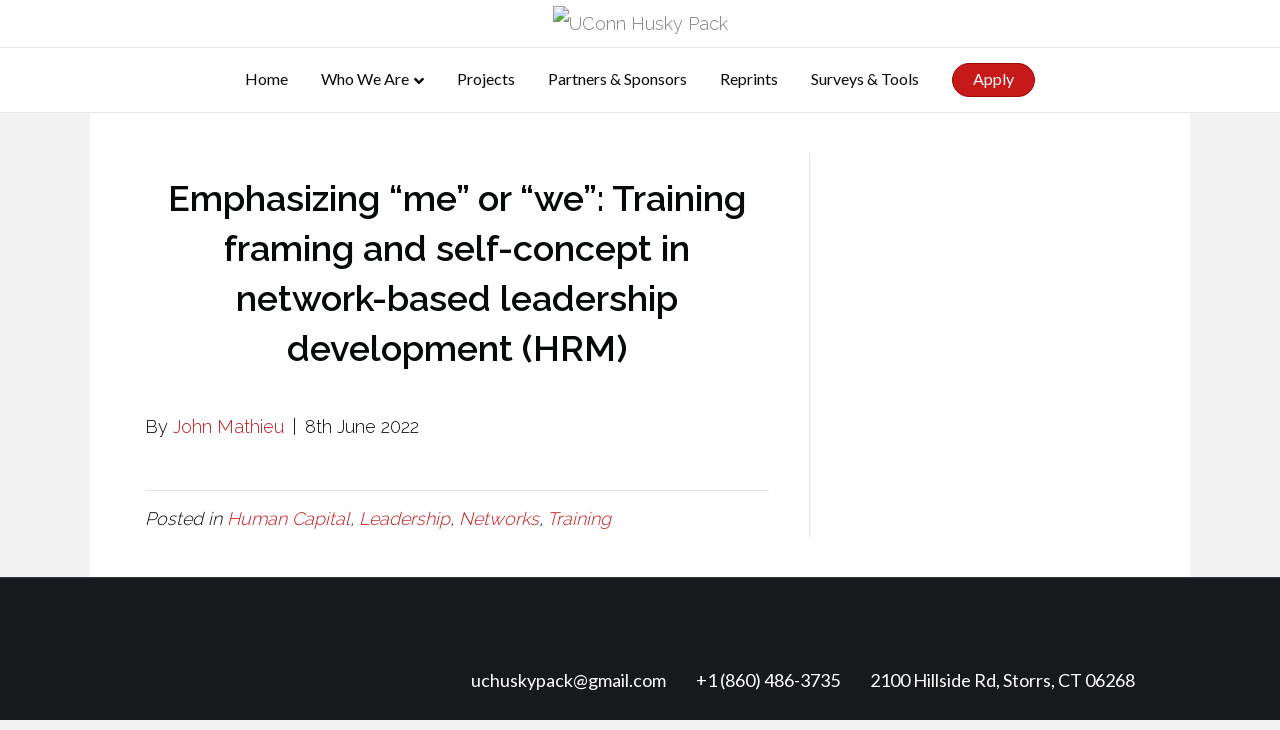

--- FILE ---
content_type: text/html; charset=UTF-8
request_url: https://uchuskypack.com/reprint/emphasizing-me-or-we-training-framing-and-self-concept-in-network-based-leadership-development-hrm/
body_size: 7703
content:
<!DOCTYPE html>
<html lang="en-US">
<head>
<meta charset="UTF-8" />
<meta name='viewport' content='width=device-width, initial-scale=1.0' />
<meta http-equiv='X-UA-Compatible' content='IE=edge' />
<link rel="profile" href="https://gmpg.org/xfn/11" />
<title>Emphasizing “me” or “we”: Training framing and self-concept in network-based leadership development (HRM) &#8211; UConn Husky Pack</title>
<meta name='robots' content='max-image-preview:large' />
<link rel='dns-prefetch' href='//uchuskypack.com' />
<link rel='dns-prefetch' href='//fonts.googleapis.com' />
<link rel='dns-prefetch' href='//s.w.org' />
<link href='https://fonts.gstatic.com' crossorigin rel='preconnect' />
<link rel="alternate" type="application/rss+xml" title="UConn Husky Pack &raquo; Feed" href="https://uchuskypack.com/feed/" />
<link rel="alternate" type="application/rss+xml" title="UConn Husky Pack &raquo; Comments Feed" href="https://uchuskypack.com/comments/feed/" />
		<script>
			window._wpemojiSettings = {"baseUrl":"https:\/\/s.w.org\/images\/core\/emoji\/13.1.0\/72x72\/","ext":".png","svgUrl":"https:\/\/s.w.org\/images\/core\/emoji\/13.1.0\/svg\/","svgExt":".svg","source":{"concatemoji":"https:\/\/uchuskypack.com\/wp-includes\/js\/wp-emoji-release.min.js?ver=5.8"}};
			!function(e,a,t){var n,r,o,i=a.createElement("canvas"),p=i.getContext&&i.getContext("2d");function s(e,t){var a=String.fromCharCode;p.clearRect(0,0,i.width,i.height),p.fillText(a.apply(this,e),0,0);e=i.toDataURL();return p.clearRect(0,0,i.width,i.height),p.fillText(a.apply(this,t),0,0),e===i.toDataURL()}function c(e){var t=a.createElement("script");t.src=e,t.defer=t.type="text/javascript",a.getElementsByTagName("head")[0].appendChild(t)}for(o=Array("flag","emoji"),t.supports={everything:!0,everythingExceptFlag:!0},r=0;r<o.length;r++)t.supports[o[r]]=function(e){if(!p||!p.fillText)return!1;switch(p.textBaseline="top",p.font="600 32px Arial",e){case"flag":return s([127987,65039,8205,9895,65039],[127987,65039,8203,9895,65039])?!1:!s([55356,56826,55356,56819],[55356,56826,8203,55356,56819])&&!s([55356,57332,56128,56423,56128,56418,56128,56421,56128,56430,56128,56423,56128,56447],[55356,57332,8203,56128,56423,8203,56128,56418,8203,56128,56421,8203,56128,56430,8203,56128,56423,8203,56128,56447]);case"emoji":return!s([10084,65039,8205,55357,56613],[10084,65039,8203,55357,56613])}return!1}(o[r]),t.supports.everything=t.supports.everything&&t.supports[o[r]],"flag"!==o[r]&&(t.supports.everythingExceptFlag=t.supports.everythingExceptFlag&&t.supports[o[r]]);t.supports.everythingExceptFlag=t.supports.everythingExceptFlag&&!t.supports.flag,t.DOMReady=!1,t.readyCallback=function(){t.DOMReady=!0},t.supports.everything||(n=function(){t.readyCallback()},a.addEventListener?(a.addEventListener("DOMContentLoaded",n,!1),e.addEventListener("load",n,!1)):(e.attachEvent("onload",n),a.attachEvent("onreadystatechange",function(){"complete"===a.readyState&&t.readyCallback()})),(n=t.source||{}).concatemoji?c(n.concatemoji):n.wpemoji&&n.twemoji&&(c(n.twemoji),c(n.wpemoji)))}(window,document,window._wpemojiSettings);
		</script>
		<style>
img.wp-smiley,
img.emoji {
	display: inline !important;
	border: none !important;
	box-shadow: none !important;
	height: 1em !important;
	width: 1em !important;
	margin: 0 .07em !important;
	vertical-align: -0.1em !important;
	background: none !important;
	padding: 0 !important;
}
</style>
	<link rel='stylesheet' id='wp-block-library-css'  href='https://uchuskypack.com/wp-includes/css/dist/block-library/style.min.css?ver=5.8' media='all' />
<style id='wp-block-library-theme-inline-css'>
#start-resizable-editor-section{display:none}.wp-block-audio figcaption{color:#555;font-size:13px;text-align:center}.is-dark-theme .wp-block-audio figcaption{color:hsla(0,0%,100%,.65)}.wp-block-code{font-family:Menlo,Consolas,monaco,monospace;color:#1e1e1e;padding:.8em 1em;border:1px solid #ddd;border-radius:4px}.wp-block-embed figcaption{color:#555;font-size:13px;text-align:center}.is-dark-theme .wp-block-embed figcaption{color:hsla(0,0%,100%,.65)}.blocks-gallery-caption{color:#555;font-size:13px;text-align:center}.is-dark-theme .blocks-gallery-caption{color:hsla(0,0%,100%,.65)}.wp-block-image figcaption{color:#555;font-size:13px;text-align:center}.is-dark-theme .wp-block-image figcaption{color:hsla(0,0%,100%,.65)}.wp-block-pullquote{border-top:4px solid;border-bottom:4px solid;margin-bottom:1.75em;color:currentColor}.wp-block-pullquote__citation,.wp-block-pullquote cite,.wp-block-pullquote footer{color:currentColor;text-transform:uppercase;font-size:.8125em;font-style:normal}.wp-block-quote{border-left:.25em solid;margin:0 0 1.75em;padding-left:1em}.wp-block-quote cite,.wp-block-quote footer{color:currentColor;font-size:.8125em;position:relative;font-style:normal}.wp-block-quote.has-text-align-right{border-left:none;border-right:.25em solid;padding-left:0;padding-right:1em}.wp-block-quote.has-text-align-center{border:none;padding-left:0}.wp-block-quote.is-large,.wp-block-quote.is-style-large{border:none}.wp-block-search .wp-block-search__label{font-weight:700}.wp-block-group.has-background{padding:1.25em 2.375em;margin-top:0;margin-bottom:0}.wp-block-separator{border:none;border-bottom:2px solid;margin-left:auto;margin-right:auto;opacity:.4}.wp-block-separator:not(.is-style-wide):not(.is-style-dots){width:100px}.wp-block-separator.has-background:not(.is-style-dots){border-bottom:none;height:1px}.wp-block-separator.has-background:not(.is-style-wide):not(.is-style-dots){height:2px}.wp-block-table thead{border-bottom:3px solid}.wp-block-table tfoot{border-top:3px solid}.wp-block-table td,.wp-block-table th{padding:.5em;border:1px solid;word-break:normal}.wp-block-table figcaption{color:#555;font-size:13px;text-align:center}.is-dark-theme .wp-block-table figcaption{color:hsla(0,0%,100%,.65)}.wp-block-video figcaption{color:#555;font-size:13px;text-align:center}.is-dark-theme .wp-block-video figcaption{color:hsla(0,0%,100%,.65)}.wp-block-template-part.has-background{padding:1.25em 2.375em;margin-top:0;margin-bottom:0}#end-resizable-editor-section{display:none}
</style>
<link rel='stylesheet' id='contact-form-7-css'  href='https://uchuskypack.com/wp-content/plugins/contact-form-7/includes/css/styles.css?ver=5.4.1' media='all' />
<link rel='stylesheet' id='reprints-css-css'  href='https://uchuskypack.com/wp-content/plugins/reprints/dist/css/app.css?ver=5.8' media='all' />
<link rel='stylesheet' id='dashicons-css'  href='https://uchuskypack.com/wp-includes/css/dashicons.min.css?ver=5.8' media='all' />
<link rel='stylesheet' id='to-top-css'  href='https://uchuskypack.com/wp-content/plugins/to-top/public/css/to-top-public.css?ver=2.2.1' media='all' />
<link rel='stylesheet' id='jquery-magnificpopup-css'  href='https://uchuskypack.com/wp-content/plugins/bb-plugin/css/jquery.magnificpopup.min.css?ver=2.4.2.3' media='all' />
<link rel='stylesheet' id='font-awesome-5-css'  href='https://uchuskypack.com/wp-content/plugins/bb-plugin/fonts/fontawesome/5.15.1/css/all.min.css?ver=2.4.2.3' media='all' />
<link rel='stylesheet' id='base-css'  href='https://uchuskypack.com/wp-content/themes/bb-theme/css/base.min.css?ver=1.7.9' media='all' />
<link rel='stylesheet' id='fl-automator-skin-css'  href='https://uchuskypack.com/wp-content/uploads/bb-theme/skin-60e3cd8630cc4.css?ver=1.7.9' media='all' />
<link rel='stylesheet' id='fl-child-theme-css'  href='https://uchuskypack.com/wp-content/themes/bb-theme-child/style.css?ver=5.8' media='all' />
<link rel='stylesheet' id='fl-builder-google-fonts-8bfd8b0286f18396379b952d259a376e-css'  href='//fonts.googleapis.com/css?family=Raleway%3A300%2C400%2C700%2C400%2C600%7CLato%3A400&#038;ver=5.8' media='all' />
<script type='text/javascript' src='https://uchuskypack.com/wp-includes/js/jquery/jquery.min.js?ver=3.6.0' id='jquery-core-js'></script>
<script type='text/javascript' src='https://uchuskypack.com/wp-includes/js/jquery/jquery-migrate.min.js?ver=3.3.2' id='jquery-migrate-js'></script>
<script type='text/javascript' id='to-top-js-extra'>
/* <![CDATA[ */
var to_top_options = {"scroll_offset":"100","icon_opacity":"75","style":"icon","icon_type":"dashicons-arrow-up-alt2","icon_color":"#ffffff","icon_bg_color":"#c61919","icon_size":"35","border_radius":"50","image":"https:\/\/uchuskypack.com\/wp-content\/plugins\/to-top\/admin\/images\/default.png","image_width":"65","image_alt":"","location":"bottom-right","margin_x":"30","margin_y":"40","show_on_admin":"0","enable_autohide":"0","autohide_time":"2","enable_hide_small_device":"1","small_device_max_width":"640","reset":"0"};
/* ]]> */
</script>
<script type='text/javascript' src='https://uchuskypack.com/wp-content/plugins/to-top/public/js/to-top-public.js?ver=2.2.1' id='to-top-js'></script>
<script type='text/javascript' src='https://uchuskypack.com/wp-includes/js/imagesloaded.min.js?ver=5.8' id='imagesloaded-js'></script>
<link rel="https://api.w.org/" href="https://uchuskypack.com/wp-json/" /><link rel="alternate" type="application/json" href="https://uchuskypack.com/wp-json/wp/v2/reprint/2421" /><link rel="EditURI" type="application/rsd+xml" title="RSD" href="https://uchuskypack.com/xmlrpc.php?rsd" />
<link rel="wlwmanifest" type="application/wlwmanifest+xml" href="https://uchuskypack.com/wp-includes/wlwmanifest.xml" /> 
<meta name="generator" content="WordPress 5.8" />
<link rel="canonical" href="https://uchuskypack.com/reprint/emphasizing-me-or-we-training-framing-and-self-concept-in-network-based-leadership-development-hrm/" />
<link rel='shortlink' href='https://uchuskypack.com/?p=2421' />
<link rel="alternate" type="application/json+oembed" href="https://uchuskypack.com/wp-json/oembed/1.0/embed?url=https%3A%2F%2Fuchuskypack.com%2Freprint%2Femphasizing-me-or-we-training-framing-and-self-concept-in-network-based-leadership-development-hrm%2F" />
<link rel="alternate" type="text/xml+oembed" href="https://uchuskypack.com/wp-json/oembed/1.0/embed?url=https%3A%2F%2Fuchuskypack.com%2Freprint%2Femphasizing-me-or-we-training-framing-and-self-concept-in-network-based-leadership-development-hrm%2F&#038;format=xml" />
<link type="text/css" rel="stylesheet" href="https://uchuskypack.com/wp-content/plugins/easy-chart-builder/easy-chart-builder.css" /><link rel="icon" href="https://uchuskypack.com/wp-content/uploads/2017/08/cropped-Husky1-32x32.jpg" sizes="32x32" />
<link rel="icon" href="https://uchuskypack.com/wp-content/uploads/2017/08/cropped-Husky1-192x192.jpg" sizes="192x192" />
<link rel="apple-touch-icon" href="https://uchuskypack.com/wp-content/uploads/2017/08/cropped-Husky1-180x180.jpg" />
<meta name="msapplication-TileImage" content="https://uchuskypack.com/wp-content/uploads/2017/08/cropped-Husky1-270x270.jpg" />
		<style id="wp-custom-css">
			/*======== interior page header ========*/
.fl-post-title {
    text-align: center;
}

.home .fl-post-title{
	display:none
}
.home header.fl-post-header{
	display:none
}

/*======= apply button =======*/
li.apply-button a{
background-color: #C61919;
    border: 1px solid #a20808;
    border-radius: 30px;
    padding: 4px 20px 6px 20px!important;
    color: white !important;
}

.apply-button a:hover {
    background-color: white!important;
    border: 1px solid #C61919;
    color: #C61919!important;
}

@media(max-width:768px){
	.apply-button a{
		margin:15px;
	}
}
/*======== h1 header style margins ========*/
h1{
	margin-top: 20px!important;
	margin-bottom: 36px!important;
}

/*======== h1 header style center ========*/
h2{
	font-weight:600
}

/*======== h3 header style ========*/
h3{
	font-weight: 300!important;
}

/*====== h4 header style =======*/
h4{
    margin-top: 20px!important;
    margin-bottom: 25px;
}

/*======= add padding to row =======*/
.fl-row-content-wrap {
    padding: 20px;
		padding: 20px;
    margin-bottom: 2em;
}

/*======= home page projects section =======*/
.fl-module-heading .fl-heading{
	 padding: 7px 0px !important
}

/*======= button style ========*/
a.fl-button, a.fl-button:visited {
    background: white;
    transition: .2s ease-in-out;
    border-radius: 30px!important;
    border: 1px solid #ccc;
}

a.fl-button *, a.fl-button:visited * {
    color: #000;
}

/*======= boxed width for interior ========*/
@media (min-width: 1200px) {
	.home .fl-page .fl-page-content{
		width:100%;
	}
  .fl-page .fl-page-content {
    width: 1100px;
    margin: 0px auto;
  }
}

/*======= nav menu ========*/
.fa-bars {
    color: #003368!important;
}

.fl-page-header-logo {
    justify-content: center;
    display: flex;
}

.fl-page-nav-toggle-icon.fl-page-nav-toggle-visible-mobile .fl-page-header-logo{
	margin:0px
}

@media(min-width:768px){
	.fl-page-nav .navbar-nav li>a {
    margin: 15px 15px;
    padding: 3px 0px;
}
	a.nav-link:hover{
	transition: .3s ease-in-out
}
}

li.current-menu-item>a.nav-link{
    border-bottom: 2px solid #ffffff94;
}

.fl-page-nav-collapse ul.navbar-nav>li{
		border-bottom:none!important
}

/*======= footer ========*/
.fl-page-footer{
	 border-color: #18191D;
}

.footer-sec{
	padding: 3em 0
}

.footer-sec ul{
	display:flex;
	justify-content:flex-end
}

.footer-sec a {
		margin: 0px 15px;
    padding: 10px 0px;
    color: white;
    font-weight: 500;
    font-family: "Lato", "Helvetica", "Tahoma", "Geneva", "Arial", sans-serif;
	transition:.2s ease-in-out
}

.footer-sec a:hover, .footer-sec a:focus {
    color: rgba(255, 255, 255, 0.6);
    box-shadow: 0 2px 0 rgb(255 255 255 / 20%);
    text-decoration: none;
}

@media (max-width:768px){
	.footer-sec ul{
		display:block;
		text-align:center
	}
}

/*========= slideshow text ========*/
.header-block h1{
	margin-bottom:10px!important;
	color: white;
}

.header-block p{
	color:white;
}

/*======= featured projects block ========*/
div#featured-1 .fl-col-content,div#featured-2 .fl-col-content,div#featured-3 .fl-col-content {
    display: flex;
    align-items: flex-end;
    padding: 0px 30px;
		justify-content:space-between
}

div#featured-1 .fl-col-content h2,div#featured-2 .fl-col-content h2,div#featured-3 .fl-col-content h2{
	font-weight:400
}

/*========= surveys & tools ==========*/
p span.tools-survey {
    font-size: 16px;
    font-weight: 700;
}

/*======== header logo img ========*/ 
.fl-page-header-logo img.fl-logo-img{
	width:195px
}

/*========= quiz results ========*/
.treo-role br{
	display: none;
}

.red {
	color: #C61919
}

p.red {
	font-weight:500
}		</style>
		<!-- To Top Custom CSS --><style type='text/css'>#to_top_scrollup {font-size: 35px; width: 35px; height: 35px;background-color: #c61919;-webkit-border-radius: 50%; -moz-border-radius: 50%; border-radius: 50%;opacity: 0.75;right:30px;bottom:40px;}</style></head>
<body data-rsssl=1 class="reprint-template-default single single-reprint postid-2421 fl-framework-base fl-preset-default fl-full-width fl-nav-mobile-offcanvas fl-offcanvas-push-right fl-submenu-indicator" itemscope="itemscope" itemtype="https://schema.org/WebPage">
<a aria-label="Skip to content" class="fl-screen-reader-text" href="#fl-main-content">Skip to content</a><div class="fl-page">
	<header class="fl-page-header fl-page-header-primary fl-page-nav-centered fl-page-nav-toggle-icon fl-page-nav-toggle-visible-mobile" itemscope="itemscope" itemtype="https://schema.org/WPHeader"  role="banner">
	<div class="fl-page-header-wrap">
		<div class="fl-page-header-container container">
			<div class="fl-page-header-row row">
				<div class="col-md-12 fl-page-header-logo-col">
					<div class="fl-page-header-logo" itemscope="itemscope" itemtype="https://schema.org/Organization">
						<a href="https://uchuskypack.com/" itemprop="url"><img loading="false" data-no-lazy="1" class="fl-logo-img" itemscope itemtype="https://schema.org/ImageObject" src="https://dev-husky-pack-site.pantheonsite.io/wp-content/uploads/2018/03/huskypack-logo-01.png" data-retina="" title="" alt="UConn Husky Pack" /><meta itemprop="name" content="UConn Husky Pack" /></a>
											</div>
				</div>
			</div>
		</div>
	</div>
	<div class="fl-page-nav-wrap">
		<div class="fl-page-nav-container container">
			<nav class="fl-page-nav fl-nav navbar navbar-default navbar-expand-md" aria-label="Header Menu" itemscope="itemscope" itemtype="https://schema.org/SiteNavigationElement" role="navigation">
				<button type="button" class="navbar-toggle navbar-toggler" data-toggle="collapse" data-target=".fl-page-nav-collapse">
					<span><i class="fas fa-bars" aria-hidden="true"></i><span class="sr-only">Menu</span></span>
				</button>
				<div class="fl-page-nav-collapse collapse navbar-collapse">
					<ul id="menu-main-navigation" class="nav navbar-nav menu fl-theme-menu"><li id="menu-item-721" class="menu-item menu-item-type-post_type menu-item-object-page menu-item-home menu-item-721 nav-item"><a href="https://uchuskypack.com/" class="nav-link">Home</a></li>
<li id="menu-item-722" class="menu-item menu-item-type-post_type menu-item-object-page menu-item-has-children menu-item-722 nav-item"><a href="https://uchuskypack.com/who-we-are-2/" class="nav-link">Who We Are</a><div class="fl-submenu-icon-wrap"><span class="fl-submenu-toggle-icon"></span></div>
<ul class="sub-menu">
	<li id="menu-item-728" class="menu-item menu-item-type-post_type menu-item-object-page menu-item-728 nav-item"><a href="https://uchuskypack.com/who-we-are-2/current-members/" class="nav-link">Current Members</a></li>
	<li id="menu-item-731" class="menu-item menu-item-type-post_type menu-item-object-page menu-item-731 nav-item"><a href="https://uchuskypack.com/who-we-are-2/alumni-members/" class="nav-link">Alumni</a></li>
</ul>
</li>
<li id="menu-item-723" class="menu-item menu-item-type-post_type menu-item-object-page menu-item-723 nav-item"><a href="https://uchuskypack.com/current-projects/" class="nav-link">Projects</a></li>
<li id="menu-item-724" class="menu-item menu-item-type-post_type menu-item-object-page menu-item-724 nav-item"><a href="https://uchuskypack.com/research-partners/" class="nav-link">Partners &#038; Sponsors</a></li>
<li id="menu-item-2193" class="menu-item menu-item-type-post_type menu-item-object-page menu-item-2193 nav-item"><a href="https://uchuskypack.com/reprints/" class="nav-link">Reprints</a></li>
<li id="menu-item-1313" class="menu-item menu-item-type-post_type menu-item-object-page menu-item-1313 nav-item"><a href="https://uchuskypack.com/surveys-tools/" class="nav-link">Surveys &#038; Tools</a></li>
<li id="menu-item-1678" class="apply-button menu-item menu-item-type-custom menu-item-object-custom menu-item-1678 nav-item"><a target="_blank" rel="noopener" href="https://phd.business.uconn.edu/" class="nav-link">Apply</a></li>
</ul>				</div>
			</nav>
		</div>
	</div>
</header><!-- .fl-page-header -->
	<div id="fl-main-content" class="fl-page-content" itemprop="mainContentOfPage" role="main">

		
<div class="container">
	<div class="row">

		
		<div class="fl-content fl-content-left col-md-8">
			<article class="fl-post post-2421 reprint type-reprint status-publish hentry category-human-capital category-leadership category-networks category-training" id="fl-post-2421" itemscope itemtype="https://schema.org/BlogPosting">

	
	<header class="fl-post-header">
		<h1 class="fl-post-title" itemprop="headline">
			Emphasizing “me” or “we”: Training framing and self-concept in network-based leadership development (HRM)					</h1>
		<div class="fl-post-meta fl-post-meta-top"><span class="fl-post-author">By <a href="https://uchuskypack.com/author/jmathieu/"><span>John Mathieu</span></a></span><span class="fl-sep"> | </span><span class="fl-post-date">8th June 2022</span></div><meta itemscope itemprop="mainEntityOfPage" itemtype="https://schema.org/WebPage" itemid="https://uchuskypack.com/reprint/emphasizing-me-or-we-training-framing-and-self-concept-in-network-based-leadership-development-hrm/" content="Emphasizing “me” or “we”: Training framing and self-concept in network-based leadership development (HRM)" /><meta itemprop="datePublished" content="2022-06-08" /><meta itemprop="dateModified" content="2023-09-11" /><div itemprop="publisher" itemscope itemtype="https://schema.org/Organization"><meta itemprop="name" content="UConn Husky Pack"><div itemprop="logo" itemscope itemtype="https://schema.org/ImageObject"><meta itemprop="url" content="https://dev-husky-pack-site.pantheonsite.io/wp-content/uploads/2018/03/huskypack-logo-01.png"></div></div><div itemscope itemprop="author" itemtype="https://schema.org/Person"><meta itemprop="url" content="https://uchuskypack.com/author/jmathieu/" /><meta itemprop="name" content="John Mathieu" /></div><div itemprop="interactionStatistic" itemscope itemtype="https://schema.org/InteractionCounter"><meta itemprop="interactionType" content="https://schema.org/CommentAction" /><meta itemprop="userInteractionCount" content="0" /></div>	</header><!-- .fl-post-header -->

	
	
	<div class="fl-post-content clearfix" itemprop="text">
			</div><!-- .fl-post-content -->

	
	<div class="fl-post-meta fl-post-meta-bottom"><div class="fl-post-cats-tags">Posted in <a href="https://uchuskypack.com/category/human-capital/" rel="category tag">Human Capital</a>, <a href="https://uchuskypack.com/category/leadership/" rel="category tag">Leadership</a>, <a href="https://uchuskypack.com/category/networks/" rel="category tag">Networks</a>, <a href="https://uchuskypack.com/category/training/" rel="category tag">Training</a></div></div>		
</article>


<!-- .fl-post -->
		</div>

		<div class="fl-sidebar  fl-sidebar-right fl-sidebar-display-desktop col-md-4" itemscope="itemscope" itemtype="https://schema.org/WPSideBar">
			</div>

	</div>
</div>


	</div><!-- .fl-page-content -->
		<footer class="fl-page-footer-wrap" itemscope="itemscope" itemtype="https://schema.org/WPFooter"  role="contentinfo">
		<div class="fl-page-footer-widgets">
	<div class="fl-page-footer-widgets-container container">
		<div class="fl-page-footer-widgets-row row">
		<div class="col-sm-12 col-md-12 fl-page-footer-widget-col fl-page-footer-widget-col-1"><aside id="custom_html-3" class="widget_text fl-widget widget_custom_html"><div class="textwidget custom-html-widget"><div class="footer-sec">
	<ul>
		<li><a target="_blank" href="" title="uchuskypack@gmail.com" rel="noopener">uchuskypack@gmail.com</a></li>
		<li><a target="_blank" href="" title="+1 (860) 486-3735" rel="noopener">+1 (860) 486-3735</a></li>
		<li><a target="_blank" href="https://www.google.com/search?q=2100+Hillside+Rd%2C+Storrs%2C+CT+06268&amp;oq=2100+Hillside+Rd%2C+Storrs%2C+CT+06268&amp;aqs=chrome..69i57.231j0j9&amp;sourceid=chrome&amp;ie=UTF-8" title="2100 Hillside Rd, Storrs, CT 06268" rel="noopener">2100 Hillside Rd, Storrs, CT 06268</a></li>
	</ul>
</div></div></aside></div>		</div>
	</div>
</div><!-- .fl-page-footer-widgets -->
<div class="fl-page-footer">
	<div class="fl-page-footer-container container">
		<div class="fl-page-footer-row row">
			<div class="col-md-12 text-center clearfix"><div class="fl-page-footer-text fl-page-footer-text-1">
	<span>&copy; 2026 UConn Husky Pack</span>
	<span> | </span>
	<span id="fl-site-credits">Powered by <a href="http://www.wpbeaverbuilder.com/?utm_medium=bb-pro&utm_source=bb-theme&utm_campaign=theme-footer" target="_blank" title="WordPress Page Builder Plugin" rel="nofollow noopener">Beaver Builder</a></span>
</div>
</div>					</div>
	</div>
</div><!-- .fl-page-footer -->
	</footer>
		</div><!-- .fl-page -->
<span id="to_top_scrollup" class="dashicons dashicons-arrow-up-alt2"><span class="screen-reader-text">Scroll Up</span></span><script type='text/javascript' src='https://uchuskypack.com/wp-includes/js/dist/vendor/regenerator-runtime.min.js?ver=0.13.7' id='regenerator-runtime-js'></script>
<script type='text/javascript' src='https://uchuskypack.com/wp-includes/js/dist/vendor/wp-polyfill.min.js?ver=3.15.0' id='wp-polyfill-js'></script>
<script type='text/javascript' id='contact-form-7-js-extra'>
/* <![CDATA[ */
var wpcf7 = {"api":{"root":"https:\/\/uchuskypack.com\/wp-json\/","namespace":"contact-form-7\/v1"}};
/* ]]> */
</script>
<script type='text/javascript' src='https://uchuskypack.com/wp-content/plugins/contact-form-7/includes/js/index.js?ver=5.4.1' id='contact-form-7-js'></script>
<script type='text/javascript' src='https://uchuskypack.com/wp-content/plugins/bb-plugin/js/jquery.ba-throttle-debounce.min.js?ver=2.4.2.3' id='jquery-throttle-js'></script>
<script type='text/javascript' src='https://uchuskypack.com/wp-content/plugins/bb-plugin/js/jquery.magnificpopup.min.js?ver=2.4.2.3' id='jquery-magnificpopup-js'></script>
<script type='text/javascript' src='https://uchuskypack.com/wp-content/plugins/bb-plugin/js/jquery.fitvids.min.js?ver=1.2' id='jquery-fitvids-js'></script>
<script type='text/javascript' id='fl-automator-js-extra'>
/* <![CDATA[ */
var themeopts = {"medium_breakpoint":"992","mobile_breakpoint":"768"};
/* ]]> */
</script>
<script type='text/javascript' src='https://uchuskypack.com/wp-content/themes/bb-theme/js/theme.min.js?ver=1.7.9' id='fl-automator-js'></script>
<script type='text/javascript' src='https://uchuskypack.com/wp-includes/js/wp-embed.min.js?ver=5.8' id='wp-embed-js'></script>
</body>
</html>
